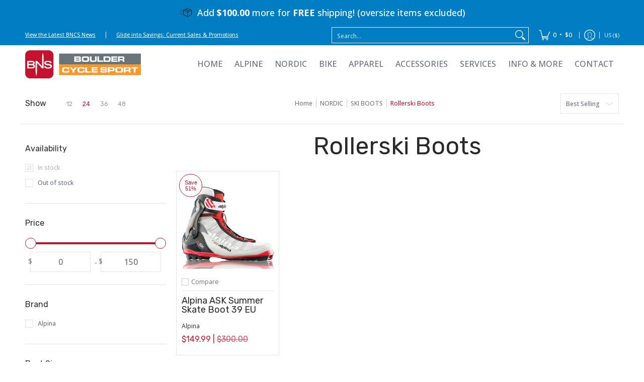

--- FILE ---
content_type: text/javascript
request_url: https://bouldernordic.com/cdn/shop/t/32/assets/script.custom.js?v=151573428181018681401763666511
body_size: -685
content:
//# sourceMappingURL=/cdn/shop/t/32/assets/script.custom.js.map?v=151573428181018681401763666511


--- FILE ---
content_type: text/javascript
request_url: https://bouldernordic.com/cdn/shop/t/32/assets/script.collection.js?v=93203795100293803531763666511
body_size: 789
content:
function Collection(container){var sectionId=container.getAttribute("data-section-id"),Carousel=document.getElementById("glider-carousel-"+sectionId);Carousel&&Sliders(container)}sectionEvents.forEach(function(sectionEvent){let sectionContainer=sectionEvent.detail,sectionType=sectionContainer.dataset.sectionType;Collection(sectionContainer)}),theme.Collection=function(){function Collection2(container){var sectionId=container.getAttribute("data-section-id"),l=container.getAttribute("data-layout"),aB=document.getElementById("ajaxBusy"),cG=document.querySelector("#collection-grid"),ajaxLoadPage=function(url){aB.style.display="block",fetch(url).then(response=>response.text()).then(data=>{var c=document.getElementById("collection-products"),p=document.getElementById("paginateBy"),bC=document.querySelector(".breadcrumbs"),f=document.getElementById("filters");const htmlDocument=new DOMParser().parseFromString(data,"text/html");var nC=htmlDocument.documentElement.querySelector("#collection-products"),nP=htmlDocument.documentElement.querySelector("#paginateBy"),nBC=htmlDocument.documentElement.querySelector(".breadcrumbs"),nF=htmlDocument.documentElement.querySelector("#filters");c&&c.replaceWith(nC),p&&p.replaceWith(nP),bC&&bC.replaceWith(nBC),f&&f.replaceWith(nF),Wrap(),filters.action(),l=="form"?Order(container):(theme.settings.quickView&&Quick(),theme.settings.compare&&CompareProducts()),PriceChange(),Swatches(container),theme.settings.cart&&Cart(container),history.replaceState({page:url},url,url);var s=cG.getBoundingClientRect().top+window.pageYOffset;window.setTimeout(function(){window.scrollTo({top:s-document.selectors.sht,behavior:"smooth"})},0),aB.style.display="none"}).catch(function(err){console.log("!: "+err)})},filters={action:function(e){var pA=container.querySelectorAll(".paginateBy"),sB=container.querySelector("select.sortBy");pA.forEach(function(p){p.onclick=function(ev){var u=new URL(window.location),params=u.searchParams;u.search=params.toString();var url=u.toString(),pag=this.textContent;aB.style.display="block",fetch(theme.routes_cart_url+".js",{method:"POST",headers:{"Content-Type":"application/json"},body:JSON.stringify({attributes:{pagination:pag}})}).then(function(){ajaxLoadPage(url)})}});var fA=container.querySelectorAll(".advanced-filter a");fA.forEach(function(f){f.onclick=function(ev){ev.preventDefault();var url=f.getAttribute("href");ajaxLoadPage(url)},f.onmouseenter=function(){f.classList.add("hover")},f.onmouseleave=function(){f.classList.remove("hover")}});var dS=container.querySelectorAll(".dropdown select");dS.forEach(function(d){d.onchange=function(){d.value?location.href=d.value:location.href=theme.routes_all_products_collection_url}}),sB&&(sB.onchange=function(s){var u=new URL(window.location),params=u.searchParams;params.set("sort_by",this.value),u.search=params.toString();var url=u.toString();ajaxLoadPage(url)});var iW=theme.width,sD=document.querySelector("#sorting details"),dO=document.querySelectorAll(".open-container-filter.desktop > details");iW<=theme.breakpoint_margin&&(sD&&(sD.open=!1),dO.forEach(function(d){d.open=!1}))}};function PriceChange(){var mnV=document.getElementById("price-min"),mxV=document.getElementById("price-max"),pIN=container.querySelectorAll('.price-input[type="number"]'),pIR=container.querySelectorAll('.price-input[type="range"]');function PriceChangeType(){var u=new URL(window.location),paramsN=u.searchParams,paramsX=u.searchParams;paramsN.set(mnV.getAttribute("data-url"),mnV.value),paramsX.set(mxV.getAttribute("data-url"),mxV.value),u.search=paramsN.toString(),u.search=paramsX.toString();var url=u.toString();ajaxLoadPage(url)}pIN.forEach(function(p){let timeout;p.addEventListener("keyup",function(e){e.keyCode!=9&&(clearTimeout(timeout),timeout=setTimeout(function(){PriceChangeType()},750))})}),pIR.forEach(function(p){p.addEventListener("change",PriceChangeType)})}PriceChange(),filters.action(),Swatches(container),theme.settings.cart&&Cart(container);var popped="state"in window.history&&window.history.state!==null,initialURL=location.href;if(window.onpopstate=function(e){var initialPop=!popped&&location.href==initialURL;popped=!0},Shopify.queryParams={},location.search.length)for(var aKeyValue,i=0,aCouples=location.search.substr(1).split("&");i<aCouples.length;i++)aKeyValue=aCouples[i].split("="),aKeyValue.length>1&&(Shopify.queryParams[decodeURIComponent(aKeyValue[0])]=decodeURIComponent(aKeyValue[1]));Collection2.prototype.onSelect=function(ev){var Carousel=document.getElementById("glider-carousel-"+sectionId);Carousel&&Sliders(container),theme.settings.quickView&&Quick(),theme.settings.compare&&CompareProducts(),Wrap()}}return Collection2}();
//# sourceMappingURL=/cdn/shop/t/32/assets/script.collection.js.map?v=93203795100293803531763666511
